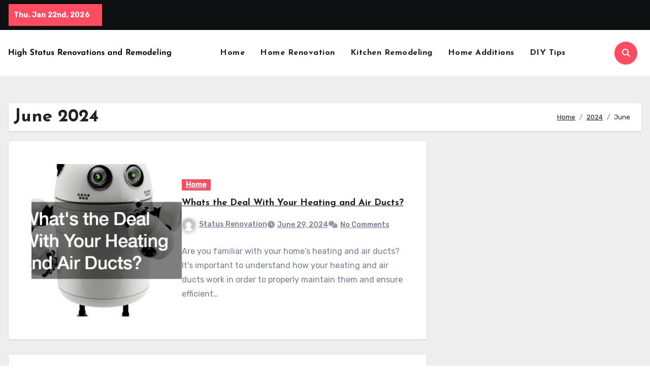

--- FILE ---
content_type: text/css
request_url: https://highstatusrenovationsandremodeling.com/wp-content/themes/blogus/css/colors/dark.css?ver=6.9
body_size: 345
content:
body.dark {
  --head-color: #fff;
  --stext-color: #fff;
  --text-color: #fff;
  --wtext-color: #000;
  --bg-color: #000;
  --box-color: #222;
  --border-color: #333;
  --wrap-color: #000;
  --bxsh: 0 1px 3px rgba(185, 185, 185, 0.15);
  --bxshover: 0 4px 60px 0 rgba(185, 185, 185, 0.2);
}

.wrapper {
    background-color: var(--wrap-color);
}
.offcbtn {
    color: var(--head-color);
}

.bs-head-detail {
    background: var(--secondary-color);
} 
.wp-block-button {
    margin: 0 0 1.563rem;
}
 
.bs-blog-post.two .small {
    background: var(--bg-color);
    color: var(--text-color);
}
.bs-blog-meta, .bs-blog-meta a{
    color: var(--text-color);
}
.bs-sidebar .bs-widget {
    background: var(--box-color);
}
.bs-card-box {
    background: var(--box-color);
}
.bs-blog-thumb .bs-blog-inner, .bs-blog-thumb .bs-blog-inner h4, .bs-blog-thumb .bs-blog-inner h4 a, .bs-blog-thumb .bs-blog-inner .bs-blog-meta a {
    color: #000;
}